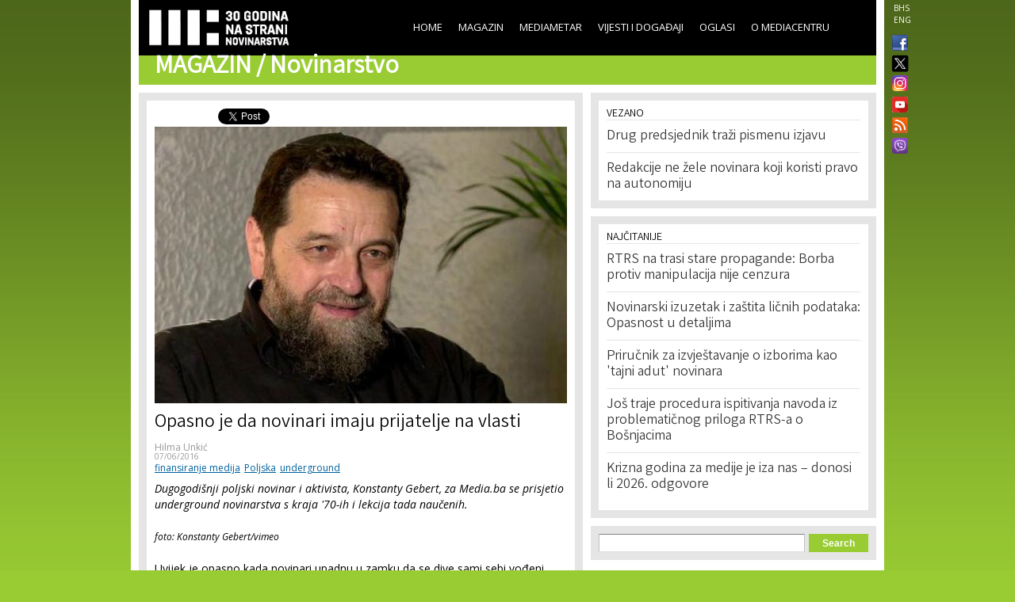

--- FILE ---
content_type: text/html; charset=utf-8
request_url: https://media.ba/bs/magazin-novinarstvo/opasno-je-da-novinari-imaju-prijatelje-na-vlasti
body_size: 11890
content:
<!DOCTYPE html>
<html lang="bs" dir="ltr">
<head>
  <!--[if IE]><![endif]-->
<meta http-equiv="Content-Type" content="text/html; charset=utf-8" />
<meta name="viewport" content="width=device-width, initial-scale=1, maximum-scale=1, minimum-scale=1, user-scalable=no" />
<meta property="fb:app_id" content="256287117842689" />
<link rel="shortcut icon" href="https://media.ba/sites/all/themes/mediacentar_2012_omega/images/favicon.ico" type="image/vnd.microsoft.icon" />
<meta name="description" content="Dugogodišnji poljski novinar i aktivista, Konstanty Gebert, za Media.ba se prisjetio underground novinarstva s kraja &#039;70-ih." />
<meta name="keywords" content="Mediacentar Sarajevo, MC_ONLINE, mconline, Media centar, Sarajevo, news, vijesti, novinar" />
<link rel="canonical" href="https://media.ba/bs/magazin-novinarstvo/opasno-je-da-novinari-imaju-prijatelje-na-vlasti" />
<meta name="generator" content="Drupal 7 (http://drupal.org)" />
<link rel="shortlink" href="https://media.ba/bs/node/24104" />
<meta property="og:site_name" content="MC_ONLINE" />
<meta property="og:type" content="article" />
<meta property="og:title" content="Opasno je da novinari imaju prijatelje na vlasti" />
<meta property="og:url" content="https://media.ba/bs/magazin-novinarstvo/opasno-je-da-novinari-imaju-prijatelje-na-vlasti" />
<meta property="og:description" content="Dugogodišnji poljski novinar i aktivista, Konstanty Gebert, za Media.ba se prisjetio underground novinarstva s kraja &#039;70-ih." />
<meta property="og:image" content="https://media.ba/sites/default/files/field/image/konstanty_gebert.jpg" />
<meta name="twitter:card" content="summary" />
<meta name="twitter:site" content="@mediacentar" />
<meta name="twitter:creator" content="@mediacentar" />
<meta name="twitter:url" content="https://media.ba/bs/magazin-novinarstvo/opasno-je-da-novinari-imaju-prijatelje-na-vlasti" />
<meta name="twitter:title" content="Opasno je da novinari imaju prijatelje na vlasti" />
<meta name="twitter:description" content="Dugogodišnji poljski novinar i aktivista, Konstanty Gebert, za Media.ba se prisjetio underground novinarstva s kraja &#039;70-ih." />
<meta name="twitter:image" content="https://media.ba/sites/default/files/field/image/konstanty_gebert.jpg" />
<meta name="dcterms.title" content="Opasno je da novinari imaju prijatelje na vlasti" />
<meta name="dcterms.description" content="Dugogodišnji poljski novinar i aktivista, Konstanty Gebert, za Media.ba se prisjetio underground novinarstva s kraja &#039;70-ih." />
<meta name="dcterms.publisher" content="MC_ONLINE" />
<meta name="dcterms.date" content="Tue, 06/07/2016 - 09:26" />
  <title>Opasno je da novinari imaju prijatelje na vlasti | MC_ONLINE</title>
  <link type="text/css" rel="stylesheet" href="//media.ba/sites/default/files/advagg_css/css__abuPwVKUmAfXsSBiiR_ds8MAZV4N6ogiNA95egVxHa0__skgao_9XcGVroptxiGd7tfuo9WBDQLNiPHbX08pdTqY__mF5RtmT_okBWmKLQTBcZ5H1mIUn1WNgi1-EuatSU6Wo.css" media="all" />
<style type="text/css" media="all">
/* <![CDATA[ */
.tinynav{display:none;}#zone-menu .block-menu-block ul.menu{display:block;}

/* ]]> */
</style>
<style type="text/css" media="all and (max-width:940px)">
/* <![CDATA[ */
.tinynav{display:block;}#zone-menu .block-menu-block ul.menu{display:none;}

/* ]]> */
</style>
<link type="text/css" rel="stylesheet" href="//media.ba/sites/default/files/advagg_css/css__KDdwQL3fecpdUD9etIYlz3Pkm47g9m6JvC0_iE-gz2M__RlLTHY704W_ZR39Mk4PAUDvlkuAn4H-WdGRhVwXqMRs__mF5RtmT_okBWmKLQTBcZ5H1mIUn1WNgi1-EuatSU6Wo.css" media="all" />

<!--[if (lt IE 9)&(!IEMobile)]>
<link type="text/css" rel="stylesheet" href="//media.ba/sites/default/files/advagg_css/css__ymoervm5xnBk-Ae5NznzG6vySQ62U_MyH0Og7FqjKZQ__h-tjQYCsD1QmzyVxUwmybZJdEyRNFcC4aSoH_qoFR6I__mF5RtmT_okBWmKLQTBcZ5H1mIUn1WNgi1-EuatSU6Wo.css" media="all" />
<![endif]-->

<!--[if gte IE 9]><!-->
<link type="text/css" rel="stylesheet" href="//media.ba/sites/default/files/advagg_css/css__POYvX3_3sPrZH920eiQ0oOXBeWYIBWeYyETOS-lMcGA__DZVI0ebCHejl2Ih6RCk47o07e-bK8N068Y6T9M8k0NU__mF5RtmT_okBWmKLQTBcZ5H1mIUn1WNgi1-EuatSU6Wo.css" media="all" />
<!--<![endif]-->
  <script type="text/javascript" src="//media.ba/sites/default/files/advagg_js/js__HFLWWaWVLH3xxqwANmT9ji8me45P2LWwdqyK8bm6NP4__RNYGA4suPWEXVSdHGh_U0_K8xzw-Xgd7EEX-ZKUGDDQ__mF5RtmT_okBWmKLQTBcZ5H1mIUn1WNgi1-EuatSU6Wo.js"></script>
<script type="text/javascript">
<!--//--><![CDATA[//><!--

    jQuery(document).ready(function($){
      $('#zone-menu .block-menu-block ul.menu').addClass('tinyjs');
      $('.tinyjs').tinyNav({
        header: false,
        active: 'active-trail'
      });
    });
//--><!]]>
</script>
<script type="text/javascript" src="//media.ba/sites/default/files/advagg_js/js__2X4HkLiyNO-iA4kRngYacUQVH4Lf5IowUrxqxy8ymLc__n95688RE7JgYKD8ji3lxj-ohWOep-t2VCI9DsaGOGGM__mF5RtmT_okBWmKLQTBcZ5H1mIUn1WNgi1-EuatSU6Wo.js"></script>
<script type="text/javascript" src="//media.ba/sites/default/files/advagg_js/js__RFDCA8HJSLX2RH7dIkTSRxxfnSh0UKcU8wPkH09fAoU__0mUIwpa0OUOM9wb3Mis_-YLgeOuv5HqVOk0UVx6PJnA__mF5RtmT_okBWmKLQTBcZ5H1mIUn1WNgi1-EuatSU6Wo.js"></script>
<script type="text/javascript" async="async" src="//www.googletagmanager.com/gtag/js?id=G-KQD0ZHGBWC"></script>
<script type="text/javascript">
<!--//--><![CDATA[//><!--
window.dataLayer = window.dataLayer || [];function gtag(){dataLayer.push(arguments)};gtag("js", new Date());gtag("set", "developer_id.dMDhkMT", true);gtag("config", "G-KQD0ZHGBWC", {"groups":"default"});
//--><!]]>
</script>
<script type="text/javascript" src="//media.ba/sites/default/files/advagg_js/js__H9ICWSDKPhib8agpsB0-l4hCVRIGFY6WibLoOR6r1Xs__wOjoZ05oCFjUxFwSIOYeYvvlitnvyHQovcC7TPn3gm4__mF5RtmT_okBWmKLQTBcZ5H1mIUn1WNgi1-EuatSU6Wo.js"></script>
<script type="text/javascript">
<!--//--><![CDATA[//><!--
jQuery.extend(Drupal.settings, {"basePath":"\/","pathPrefix":"bs\/","ajaxPageState":{"theme":"mediacentar_2012_omega","theme_token":"-N00ggTIREU2ZyATezITvD4SwWVEzQr6OBgmIFxAYZk","css":{"modules\/system\/system.base.css":1,"modules\/system\/system.menus.css":1,"modules\/system\/system.messages.css":1,"modules\/system\/system.theme.css":1,"sites\/all\/modules\/simplenews\/simplenews.css":1,"sites\/all\/modules\/date\/date_api\/date.css":1,"sites\/all\/modules\/date\/date_popup\/themes\/datepicker.1.7.css":1,"modules\/field\/theme\/field.css":1,"modules\/node\/node.css":1,"modules\/search\/search.css":1,"modules\/user\/user.css":1,"sites\/all\/modules\/views\/css\/views.css":1,"sites\/all\/modules\/ctools\/css\/ctools.css":1,"sites\/all\/modules\/panels\/css\/panels.css":1,"0":1,"1":1,"sites\/all\/modules\/views_slideshow\/views_slideshow.css":1,"public:\/\/ctools\/css\/c8fbc78a9f7704211185bf0bb3a551d9.css":1,"sites\/all\/modules\/panels\/plugins\/layouts\/onecol\/onecol.css":1,"modules\/locale\/locale.css":1,"sites\/all\/themes\/mediacentar_2012_omega\/css\/mobile.css":1,"sites\/all\/themes\/omega\/alpha\/css\/alpha-reset.css":1,"sites\/all\/themes\/omega\/alpha\/css\/alpha-mobile.css":1,"sites\/all\/themes\/omega\/alpha\/css\/alpha-alpha.css":1,"sites\/all\/themes\/omega\/omega\/omega\/css\/formalize.css":1,"sites\/all\/themes\/omega\/omega\/omega\/css\/omega-text.css":1,"sites\/all\/themes\/omega\/omega\/omega\/css\/omega-branding.css":1,"sites\/all\/themes\/omega\/omega\/omega\/css\/omega-menu.css":1,"sites\/all\/themes\/omega\/omega\/omega\/css\/omega-forms.css":1,"sites\/all\/themes\/omega\/omega\/omega\/css\/omega-visuals.css":1,"sites\/all\/themes\/mediacentar_2012_omega\/css\/global.css":1,"ie::normal::sites\/all\/themes\/mediacentar_2012_omega\/css\/mediacentar-2012-omega-alpha-default.css":1,"ie::normal::sites\/all\/themes\/mediacentar_2012_omega\/css\/mediacentar-2012-omega-alpha-default-normal.css":1,"ie::normal::sites\/all\/themes\/omega\/alpha\/css\/grid\/alpha_default\/normal\/alpha-default-normal-12.css":1,"normal::sites\/all\/themes\/mediacentar_2012_omega\/css\/mediacentar-2012-omega-alpha-default.css":1,"normal::sites\/all\/themes\/mediacentar_2012_omega\/css\/mediacentar-2012-omega-alpha-default-normal.css":1,"sites\/all\/themes\/omega\/alpha\/css\/grid\/alpha_default\/normal\/alpha-default-normal-12.css":1},"js":{"misc\/jquery.js":1,"misc\/jquery.once.js":1,"misc\/drupal.js":1,"sites\/all\/modules\/tinynav\/tinynav-fork.js":1,"sites\/all\/modules\/views_slideshow\/js\/views_slideshow.js":1,"sites\/all\/modules\/service_links\/js\/twitter_button.js":1,"sites\/all\/modules\/service_links\/js\/facebook_like.js":1,"sites\/all\/modules\/google_analytics\/googleanalytics.js":1,"https:\/\/www.googletagmanager.com\/gtag\/js?id=G-KQD0ZHGBWC":1,"sites\/all\/themes\/omega\/omega\/omega\/js\/jquery.formalize.js":1,"sites\/all\/themes\/omega\/omega\/omega\/js\/omega-mediaqueries.js":1,"sites\/all\/themes\/omega\/omega\/omega\/js\/omega-equalheights.js":1}},"ws_fl":{"width":120,"height":21},"googleanalytics":{"account":["G-KQD0ZHGBWC"],"trackOutbound":1,"trackMailto":1,"trackDownload":1,"trackDownloadExtensions":"7z|aac|arc|arj|asf|asx|avi|bin|csv|doc(x|m)?|dot(x|m)?|exe|flv|gif|gz|gzip|hqx|jar|jpe?g|js|mp(2|3|4|e?g)|mov(ie)?|msi|msp|pdf|phps|png|ppt(x|m)?|pot(x|m)?|pps(x|m)?|ppam|sld(x|m)?|thmx|qtm?|ra(m|r)?|sea|sit|tar|tgz|torrent|txt|wav|wma|wmv|wpd|xls(x|m|b)?|xlt(x|m)|xlam|xml|z|zip"},"urlIsAjaxTrusted":{"\/bs\/magazin-novinarstvo\/opasno-je-da-novinari-imaju-prijatelje-na-vlasti":true},"omega":{"layouts":{"primary":"normal","order":["normal"],"queries":{"normal":"all and (min-width: 980px) and (min-device-width: 980px), all and (max-device-width: 980px) and (min-width: 980px) and (orientation:landscape)"}}}});
//--><!]]>
</script>
  <!--[if lt IE 9]><script src="http://html5shiv.googlecode.com/svn/trunk/html5.js"></script><![endif]-->
</head>
<body class="html not-front not-logged-in page-node page-node- page-node-24104 node-type-article i18n-bs context-magazin-novinarstvo">
<div id="fb-root"></div>
<script>(function(d, s, id) {
  var js, fjs = d.getElementsByTagName(s)[0];
  if (d.getElementById(id)) return;
  js = d.createElement(s); js.id = id;
  js.src = "//connect.facebook.net/en_GB/all.js#xfbml=1&appId=256287117842689";
  fjs.parentNode.insertBefore(js, fjs);
}(document, 'script', 'facebook-jssdk'));</script>
  <div id="skip-link">
    <a href="#main-content" class="element-invisible element-focusable">Skip to main content</a>
  </div>
    <div class="page clearfix" id="page">
      <header id="section-header" class="section section-header">
  <div id="zone-menu-wrapper" class="zone-wrapper zone-menu-wrapper clearfix">  
  <div id="zone-menu" class="zone zone-menu clearfix container-12">
    <div class="grid-12 region region-menu" id="region-menu">
  <div class="region-inner region-menu-inner">
        <div class="block block-locale block-language block-locale-language odd block-without-title" id="block-locale-language">
  <div class="block-inner clearfix">
                
    <div class="content clearfix">
      <ul class="language-switcher-locale-url"><li class="bs first active"><a href="/bs/magazin-novinarstvo/opasno-je-da-novinari-imaju-prijatelje-na-vlasti" class="language-link active" xml:lang="bs" title="Opasno je da novinari imaju prijatelje na vlasti">BHS</a></li><li class="en last"><a href="/en/magazin-novinarstvo/having-friends-power-dangerous-journalists" class="language-link" xml:lang="en" title="Having Friends in Power is Dangerous for Journalists">ENG</a></li></ul>    </div>
  </div>
</div><div class="block block-menu-block block-2 block-menu-block-2 even block-without-title" id="block-menu-block-2">
  <div class="block-inner clearfix">
                
    <div class="content clearfix">
      <div class="menu-block-wrapper menu-block-2 menu-name-main-menu parent-mlid-0 menu-level-1">
  <ul class="menu"><li class="first leaf menu-mlid-218"><a href="/bs">Home</a></li>
<li class="leaf has-children menu-mlid-639"><a href="/bs/magazin" title="">Magazin</a></li>
<li class="leaf has-children menu-mlid-1367"><a href="/bs/mediametar" title="">Mediametar</a></li>
<li class="leaf has-children menu-mlid-675"><a href="/bs/vijesti" title="">Vijesti i događaji</a></li>
<li class="leaf menu-mlid-689"><a href="/bs/oglasi">Oglasi</a></li>
<li class="last leaf has-children menu-mlid-692"><a href="/bs/o-mediacentru" title="">O Mediacentru</a></li>
</ul></div>
    </div>
  </div>
</div><div class="block block-block block-50 block-block-50 odd block-without-title" id="block-block-50">
  <div class="block-inner clearfix">
                
    <div class="content clearfix">
      <ul class="ikonice" style="margin: 0px; padding: 0px; position: absolute; right: -40px; top: 48px; list-style: none outside none;"><li><a href="https://www.facebook.com/pages/Mediacentar-Sarajevo/146386588744056" style="display: block; margin: 0 0 10px; padding:0 0px 0px 8px;border:0;" target="_blank" title="MC_ONLINE Facebook"><img alt="" border="0" src="/sites/all/themes/mediacentar_2012_omega/images/facebook.png" style="width: 20px; margin-top:-4px;" /></a></li><li><a href="https://twitter.com/mediacentar" style="display: block; margin: -5px -10px 5px; padding:0 0px 0px 8px;border:0;" target="_blank" title="MC_ONLINE Twitter"><img alt="" border="0" src="/sites/all/themes/mediacentar_2012_omega/images/twitter2.png" style="width: 40px; margin-top:-4px;margin-right: -30px;" /></a></li><li><a href="https://www.instagram.com/mediacentarsarajevo/" style="display: block; margin: 0 0 7px; padding:0 0px 0px 8px;border:0;" target="_blank" title="MC_ONLINE Instagram"><img alt="" border="0" src="/sites/all/themes/mediacentar_2012_omega/images/instagram.png" style="width: 20px; margin-top:-4px;" /></a></li><li><a href="https://www.youtube.com/user/mediacentarsarajevo" rel="publisher" style="text-decoration:none;display: block; margin: 0 0 10px; padding:0 0px 0px 8px;border:0;" target="_blank" title="MC_ONLINE YouTube"><img alt="YouTube" src="/sites/all/themes/mediacentar_2012_omega/images/icon-youtube.png" style="border:0;width:20px;height:20px;" /></a></li><li><a href="http://www.media.ba/bs/mcrss.xml" style="display: block; margin: 0 0 10px; padding:0 0px 0px 8px;border:0;" target="_blank" title="MC_ONLINE RSS"><img alt="" border="0" src="/sites/all/themes/mediacentar_2012_omega/images/rss.png" style="margin-top:-4px; width: 20px;" /></a></li><li><a href="https://invite.viber.com/?g2=AQB8VVG3RDARaE%2FCVmrFafJsZ2hlVnNCaeu5m%2FqOvFtHTjTv%2B7LAVH3FtRd319iW&amp;lang=en" style="display: block; margin: 0 0 10px; padding:0 0px 0px 8px;border:0;" target="_blank" title="MC_ONLINE VIBER"><img alt="" border="0" src="/sites/all/themes/mediacentar_2012_omega/images/viber-icon.png" style="margin-top:-4px; width: 20px;" /></a></li></ul>    </div>
  </div>
</div><div class="block block-block block-4 block-block-4 even block-without-title" id="block-block-4">
  <div class="block-inner clearfix">
                
    <div class="content clearfix">
      <style>
	/* logo 30 godina */
  #block-block-4 h1 a img {
  height: 58px;
  margin-top: -15px;
  margin-left: -12px;
  }
</style>
<h1><a href="/bs"><img src="/sites/default/files/mcs-logo-black30.png" border="0"></a></h1>    </div>
  </div>
</div>  </div>
</div>
<div class="grid-12 region region-branding" id="region-branding">
  <div class="region-inner region-branding-inner">
        <div class="block block-block block-7 block-block-7 odd block-without-title" id="block-block-7">
  <div class="block-inner clearfix">
                
    <div class="content clearfix">
      <h2 class="section-title">Magazin / <span class="sub-section-title">Novinarstvo</span></h2>
    </div>
  </div>
</div>  </div>
</div>  </div>
</div></header>    
      <section id="section-content" class="section section-content">
  <div id="zone-content-wrapper" class="zone-wrapper zone-content-wrapper clearfix">  
  <div id="zone-content" class="zone zone-content clearfix container-12">    
        
        <div class="grid-7 region region-content" id="region-content">
  <div class="region-inner region-content-inner">
    <a id="main-content"></a>
                <h1 class="title" id="page-title">Opasno je da novinari imaju prijatelje na vlasti</h1>
                        <div class="block block-system block-main block-system-main odd block-without-title" id="block-system-main">
  <div class="block-inner clearfix">
                
    <div class="content clearfix">
      <div class="panel-display panel-1col clearfix" id="full-article-panel">
  <div class="panel-panel panel-col">
    <div><div class="panel-pane pane-node-links"   class="panel-pane pane-node-links">
  
      
  
  <div class="pane-content">
    <ul class="links inline"><li class="service-links-facebook-like first"><a href="http://www.facebook.com/plugins/like.php?href=https%3A//media.ba/bs/magazin-novinarstvo/opasno-je-da-novinari-imaju-prijatelje-na-vlasti&amp;layout=button_count&amp;show_faces=false&amp;action=like&amp;colorscheme=light&amp;width=120&amp;height=21&amp;font=&amp;locale=" title="I Like it" class="service-links-facebook-like" rel="nofollow" target="_blank"><span class="element-invisible">Facebook Like</span></a></li><li class="service-links-twitter-widget"><a href="http://twitter.com/share?url=https%3A//media.ba/bs/magazin-novinarstvo/opasno-je-da-novinari-imaju-prijatelje-na-vlasti&amp;count=horizontal&amp;via=mediacentar&amp;text=Opasno%20je%20da%20novinari%20imaju%20prijatelje%20na%20vlasti&amp;counturl=https%3A//media.ba/bs/magazin-novinarstvo/opasno-je-da-novinari-imaju-prijatelje-na-vlasti" class="twitter-share-button service-links-twitter-widget" title="Tweet This" rel="nofollow" target="_blank"><span class="element-invisible">Tweet Widget</span></a></li><li class="translation_en last"><a href="/en/magazin-novinarstvo/having-friends-power-dangerous-journalists" title="Having Friends in Power is Dangerous for Journalists" class="translation-link" xml:lang="en">ENG</a></li></ul>  </div>

  
  </div>
<div class="panel-separator"></div><div class="panel-pane pane-node-content"   class="panel-pane pane-node-content">
  
      
  
  <div class="pane-content">
    <div class="ds-1col node node-article node-promoted view-mode-full clearfix ">

  
  <div class="field field-name-image-video field-type-ds field-label-hidden"><div class="field-items"><div class="field-item even"><img src="https://media.ba/sites/default/files/styles/full_article/public/field/image/konstanty_gebert.jpg?itok=10aY1VNB" alt="Opasno je kada novinari imaju prijatelje na vlasti" />
</div></div></div><div class="field field-name-title field-type-ds field-label-hidden"><div class="field-items"><div class="field-item even"><h2>Opasno je da novinari imaju prijatelje na vlasti</h2></div></div></div><div class="field field-name-field-original-author field-type-node-reference field-label-hidden"><div class="field-items"><div class="field-item even"><a href="/bs/person/hilma-unkic">Hilma Unkić</a></div></div></div><div class="field field-name-post-date field-type-ds field-label-hidden"><div class="field-items"><div class="field-item even">07/06/2016</div></div></div><div class="field field-name-field-tags field-type-taxonomy-term-reference field-label-hidden"><div class="field-items"><div class="field-item even"><a href="/bs/tags/finansiranje-medija">finansiranje medija</a></div><div class="field-item odd"><a href="/bs/tags/poljska">Poljska</a></div><div class="field-item even"><a href="/bs/tags/underground">underground</a></div></div></div><div class="field field-name-body-with-quotes field-type-ds field-label-hidden"><div class="field-items"><div class="field-item even"><p><em>Dugogodišnji poljski novinar i aktivista, Konstanty Gebert, za Media.ba se prisjetio underground novinarstva s kraja '70-ih i lekcija tada naučenih.</em><br><br><span style="font-size:12px;"><em>foto: Konstanty Gebert/vimeo</em></span></p><p>Uvijek je opasno kada novinari upadnu u zamku da se dive sami sebi vođeni uspjehom ideologije ili stranke koja je bila opoziciona i iz čijeg ugla su djelovali, boreći se protiv vlasti. Jedna je to od lekcija koju je naučio Konstanty Gebert dok je radio kao novinar u Poljskoj u vrijeme pada komunizma prije skoro tri decenije. Među najbitnijim idejama o novinarstvu, koje je podijelio u intervjuu za Media.ba, je ona da je naš posao uvijek da istražujemo one koji su u vlasti, ali i da nikada ne treba da se osjećamo zadovoljni urađenim poslom.<br><br>Gebert je poljski novinar i jevrejski aktivist, jedan od najznačajnijih ratnih reportera za brojne poljske dnevne novine. Bio je jedan od glavnih organizatora Letećeg univerziteta, <em>underground</em> obrazovne organizacije koja je tajno djelovala u Poljskoj kasnih '70-ih. Od 1992. godine Gebert radi za dnevnik Gazeta Wyborcza, za koji je izvještavao i tokom ratova u Jugoslaviji.<br><br>Govorio je o <em>underground</em> konceptu novinarstva koji je imao veliki uspjeh u Poljskoj i o alternativnim načinima za uspostavljanje medija bez tipičnog modela finansiranja.<br><br><strong>Kao član Letećeg univerziteta krajem '70-ih, pokušavali ste da pružite poljskoj omladini neformalno obrazovanje. Koliko je taj ‘neformalni’ dio važan u novinarstvu i danas? Postoji li mogućnost da novinar koji radi u <em>mainstream</em> medijima radi u skladu s etičkim i profesionalnim standardima novinarstva – istinom, objektivnošću, nezavisnošću ili samo ‘underground’ medijski sistem može biti smatran ispravnim rješenjem?</strong><br><br>Nema dobrog odgovora na to pitanje. Prije svega, ne postoji nešto kao apsolutna odanost istini. Ne trebate biti novinar da biste to znali u svakodnevnom životu. Ne govorimo uvijek istinu i to ne nužno jer smo pod pritiskom ili smo zastrašeni, nego jer to nije uvijek izvodljivo ili možda čak ni moralno. Tako je ideja, da postoji način bavljenja novinarstvom koji je baziran isključivo na lojalnosti i istini, naivna. Naivno je i misliti da možete biti više lojalni istini kada radite u malom <em>undergroun</em>d izdanju. Mali <em>underground</em> mediji često imaju sopstvenu političku ili ideološku agendu i ako se desi da je tvoja istina kontradiktorna toj agendi – u jednakoj si muci kao da si u <em>mainstream</em> mediju. Očito da nema jasnog rješenja.<br><br>Mislim da je moguće ostati umjereno objektivan kao novinar u <em>mainstream</em> mediju ako je to cilj tog medija u kojem radiš. Odnosno, ako vlasnik ili urednik odluče da je profesionalno obavljanje posla ono što prodaje novinu. To i dalje ne znači da novina neće imati svoju političku agendu. The New York Times naravno ima političku agendu uopšteno kao liberalna demokratska novina. Ali, iskreno, puno je bolje raditi u novini koja je liberalno-demokratska, nego u novini koja je nacionalistička. Međutim, u mnogim slučajevima vlasnici ili urednici medija donose svjesne odluke da ono što prodaje novinu nije potraga za istinom nego zastupanje određenog stajališta. Ako je to jasno naznačeno na naslovnici onda ne vidim problem. Ako nam se ne sviđa neki stav, ne idemo tamo raditi, nego idemo negdje drugo. Ali u većini slučajeva, mediji koji i ne nastoje biti objektivni, proglašavaju sebe objektivnima. To stvara fundamentalni konflikt svijesti novinara koji tamo rade.<br><br><strong>Jedna od stvari zbog čega je Poljska uspjela da promijeni svoju medijsku scenu nakon 1989. godine je taj specifičan koncept <em>underground</em> štampe. Ako se vratite u taj period, šta biste izdvojili kao najveću snagu i zašto nema tog revolucionarizma u novinarstvu danas?</strong><br><br>Prvo, da, bili smo veoma uspješni u toj <em>underground</em> štampi. Zapravo, bili smo zapanjujuće uspješni. Kao što smo saznali poslije, četiri miliona Poljaka su imali pristup <em>underground</em> štampi. Četiri miliona! Efektivno, razbili smo monopol vlasti na informisanje. Sjećam se da smo jednom objavili letak okružnog tužioca u jednom malom poljskom gradu koji kaže da ako je urađen pretres kuće u krivičnom slučaju i nije nađena neka tajna publikacija, treba pretpostaviti da su ukućani bili unaprijed upozoreni. Drugim riječima, tužilac je govorio svojim uposlenicima da nije normalno da ne pronađu neku <em>underground</em> novinu u prosječnoj poljskoj kući. Bilo je to nevjerovatno dostignuće i većinom sam ponosan na njega. Dužni smo taj uspjeh načinu na koji smo pisali o vlasti. Još jedan dio tog uspjeha je, moram ponosno reći, da je većina toga što smo pisali protiv vlasti bilo opravdano, nismo se oslonili na propagandu očevidaca, pokušavali smo da provjeravamo informacije.<br><br><strong>Šta je onda pošlo naopako?</strong><br><br>Te ‘89., zahvaljujući našoj <em>underground</em> štampi, situacija se promijenila i sada su naši prijatelji bili na vlasti i nismo ih istraživali kao što smo istraživali komuniste. Trebalo nam je možda dvije godine da shvatimo kako je katastrofa da novinari imaju prijatelje u vlasti. Osjećali smo se prelijepo – mislim na to da kad mi treba da saznam šta se dešava u Ministarstvu unutrašnjih poslova nazovem svog druga, zamjenika ministra. To je katastrofa za novinara zato što, kada su jednom u vlasti, nismo prijatelji više. Jednom kada su na vlasti oni su neprijatelji i naš je posao da ih istražujemo uporno kao i gadove prije njih. Trebalo nam je dvije ili tri godine da to naučimo. Moje novine <em>Gazeta Wyborcza</em> koje su prije toga bile zabranjene, izašle su ’89. godine i postale najuspješniji dnevnik. Da, kapitalizirali smo to iskustvo koje smo imali kao <em>underground</em> novina, ali je najuspješniji sedmičnjak u Poljskoj tada bio Nie, što na poljskom znači ‘ne’, i tu je novinu izdavao glasnogovornik komunističke vlade i on je istraživao nas. I gad je zaradio bogatstvo od te novine. Mi smo mu dali to bogatstvo. On je radio ono što smo mi trebali, a nismo. Uvijek je opasno kada novinari upadnu u zamku da se dive sami sebi. Naš je posao da uvijek istražujemo one koji su u vlasti i da se nikada ne osjećamo zadovoljnima.<br><br>Ali je pitanje šta se desi kada se ništa ne promijeni kada otkrijemo korupcijski skandal i kada čitaoci kažu <em>dakle političari zarađuju, šta je još novo, zaboravi to</em>. Pa, ne baš puno, ali to ne znači da možemo prestati raditi ono što radimo. Ima jedna prelijepa hasidska priča – Hasidi su bili mistična jevrejska sekta u Evropi prije rata. Dakle, bio jedan pravednik na trgu u Sodomi, koji je stajao na buretu i propovijedao ljudima govoreći im <em>vi ste zli, griješite, ići ćete u pakao, morate se promijeniti</em>. Pričao je svaki dan, ali ga niko nije slušao. Jednom se zaustavio jedan dječak, pogledao ga i rekao – <em>znate šta, stojite tu na tom buretu od prije nego što sam se rodio. Je li stvarno mislite da nas možete promijeniti?</em> A pravednik je rekao – <em>pa, kad sam došao u grad tako sam mislio, i sada razumijem da se to neće desiti, ali moram da nastavim da propovijedam jer u protivnom bi to značilo da ste vi promijenili mene</em>.<br><br><strong>Tokom jednog od Vaših predavanja, rekli ste da “ne možemo kontrolisati svoje razmišljanje ako ne kontrolišemo svoje finansiranje”. Nije važno da li primamo novac od vlasti, stranih nevladinih organizacija ili oglašavanja – to uvijek znači da nismo nezavisna medijska organizacija. Šta može da bude alternativa i kako možemo napraviti održiv koncept bez tipičnog načina finansiranja?</strong><br><br>Veoma bogata porodica koja može da priušti da gubi novac na novinu koja je nezavisna je naravno najbolje rješenje. To se ne dešava u stvarnosti tako često, i ta vaša bogata porodica može jednom samo prodati The Washington Post. Tako da to nije siguran garant. Većina novina preživljava tako što pokušava da sklopi dogovore i pregovara. Nemojte stavljati previše novca na jedno mjesto, imajte šarolik portfolio oglašavanja. Ta strategija nije posve zadovoljavajuća, ali sprečava vas da padnete u čestu grešku zavisnosti. Ono što je pokušavano na raznim mjestima u svijetu je novina koja ovisi od čitalaštva. To najbolje funkcioniše sa online medijima jer su oni najmanje skupi. Ne mogu da zaista zamislim televiziju koja ovisi od gledalaca – troškovi su prepreka, ali možda je ono što će se desiti veliki broj manjih medija koje podržavaju čitaoci. Podrška čitalaca – ali ne u potpunosti, jer to nije izvodivo, nego uz podršku čitalaca koja bi bila poput oslonca na koji se moguće osloniti ukoliko odnosi sa jednim od vaših glavnih izvora primanja postanu loši. Ukoliko vam oglašivač kaže kako će povući reklamu u slučaju da ne napravite prikaz njegovog proizvoda, vi mu tada možete reći: <em>Naravno, učini to, i mi ćemo reći čitaocima</em>. To ih, zapravo, može uplašiti i učiniti da ne povuku reklamu jer čitaoci su, također, i konzumenti. Ipak, sve ovo zaista funkcioniše samo za mala izdavaštva. U nekim demokratskim zemljama, vlada misli da je njena dužnost podržati slobodne medije kroz poreske olakšice i grantove. Očigledno je da je to veoma opasno jer 'idete u krevet sa vladom', a to nikada nije sigurno mjesto. Woody Allen je jednom slavno izjavio za biblijsko proročanstvo da će lav spavati sa jagnjetom: <em>Da, ali jagnje se neće mnogo naspavati</em>“.<br><br>Drugi način da se to izbjegne je umrežavanje resursa. U Indoneziji postoji odlična mreža lokalnih radiostanica 68H i u principu se radi o mreži malih lokalnih stanica koje jedna drugu podržavaju tako što dopuštaju međusobno emitovanje svojih priča. Indonezija se sastoji od 1000 malih otoka – ako živite negdje izvan Balija, nećete primati vijesti iz Jakarte. Ali, ukoliko je vaša lokalna radijska stanica dio mreže, ne samo da dobijate lokalne vijesti, nego i vijesti iz Jakarte. Još interesantnije je ako, na primjer, otkrijete veliki korupcijski skandal u kojeg je uključen guverner. Imate situaciju da ste mali udaljeni otok, vi ste radio, a guverner je veoma moćan. Uplašeni ste da to emitujete, tako da to prvo šaljete do otoka koji je na drugom kraju arhipelaga, oni to objave, a vi preuzmete od njih. Dakle, postoje kreativni načini da se ovo zaobiđe.</p></div></div></div><div class="field field-name-fb-comment field-type-ds field-label-hidden"><div class="field-items"><div class="field-item even"><div id="fb-root"></div>
<script>(function(d, s, id) {
  var js, fjs = d.getElementsByTagName(s)[0];
  if (d.getElementById(id)) {return;}
  js = d.createElement(s); js.id = id;
  js.src = "//connect.facebook.net/en_US/all.js#xfbml=1";
  fjs.parentNode.insertBefore(js, fjs);
}(document, "script", "facebook-jssdk"));</script>
<div class="fb-comments" data-href="https://media.ba/magazin-novinarstvo/opasno-je-da-novinari-imaju-prijatelje-na-vlasti" data-num-posts="15" data-width="520" data-colorscheme="light"></div></div></div></div></div>  </div>

  
  </div>
</div>
  </div>
</div>
    </div>
  </div>
</div>      </div>
</div><aside class="grid-5 region region-sidebar-second" id="region-sidebar-second">
  <div class="region-inner region-sidebar-second-inner">
    <section class="block block-views block-related-articles-block block-views-related-articles-block odd" id="block-views-related-articles-block">
  <div class="block-inner clearfix">
              <h2 class="block-title">Vezano</h2>
            
    <div class="content clearfix">
      <div class="view view-related-articles view-id-related_articles view-display-id-block view-dom-id-195100024f217d8ba870e104e0b9cfcf">
        
  
  
      <div class="view-content">
        <div class="views-row views-row-1 views-row-odd views-row-first">
      
  <div class="views-field views-field-title">        <span class="field-content"><a href="/bs/magazin-novinarstvo/drug-predsjednik-trazi-pismenu-izjavu">Drug predsjednik traži pismenu izjavu</a></span>  </div>  </div>
  <div class="views-row views-row-2 views-row-even views-row-last">
      
  <div class="views-field views-field-title">        <span class="field-content"><a href="/bs/magazin-novinarstvo/redakcije-ne-zele-novinara-koji-koristi-pravo-na-autonomiju"> Redakcije ne žele novinara koji koristi pravo na autonomiju</a></span>  </div>  </div>
    </div>
  
  
  
  
  
  
</div>    </div>
  </div>
</section><section class="block block-views block-ga-most-popular-block block-views-ga-most-popular-block even" id="block-views-ga-most-popular-block">
  <div class="block-inner clearfix">
              <h2 class="block-title">Najčitanije</h2>
            
    <div class="content clearfix">
      <div class="view view-ga-most-popular view-id-ga_most_popular view-display-id-block view-dom-id-15f0a473e46298ffc35149fec48e3c14">
        
  
  
      <div class="view-content">
      <div class="item-list">    <ul>          <li class="views-row views-row-1 views-row-odd views-row-first">  
  <div class="views-field views-field-title">        <span class="field-content"><a href="/bs/mediametar/rtrs-na-trasi-stare-propagande-borba-protiv-manipulacija-nije-cenzura">RTRS na trasi stare propagande: Borba protiv manipulacija nije cenzura</a></span>  </div></li>
          <li class="views-row views-row-2 views-row-even">  
  <div class="views-field views-field-title">        <span class="field-content"><a href="/bs/mediametar/novinarski-izuzetak-u-zakonu-o-zastiti-licnih-podataka-opasnost-je-u-detaljima">Novinarski izuzetak i zaštita ličnih podataka: Opasnost u detaljima</a></span>  </div></li>
          <li class="views-row views-row-3 views-row-odd">  
  <div class="views-field views-field-title">        <span class="field-content"><a href="/bs/magazin-novinarstvo/prirucnik-za-izvjestavanje-o-izborima-kao-tajni-adut-novinara">Priručnik za izvještavanje o izborima kao &#039;tajni adut&#039; novinara</a></span>  </div></li>
          <li class="views-row views-row-4 views-row-even">  
  <div class="views-field views-field-title">        <span class="field-content"><a href="/bs/magazin-novinarstvo/jos-traje-procedura-ispitivanja-navoda-iz-problematicnog-priloga-rtrs-o">Još traje procedura ispitivanja navoda iz problematičnog priloga RTRS-a o Bošnjacima</a></span>  </div></li>
          <li class="views-row views-row-5 views-row-odd views-row-last">  
  <div class="views-field views-field-title">        <span class="field-content"><a href="/bs/magazin-novinarstvo/krizna-godina-za-medije-je-iza-nas-donosi-li-2026-odgovore">Krizna godina za medije je iza nas – donosi li 2026. odgovore</a></span>  </div></li>
      </ul></div>    </div>
  
  
  
  
  
  
</div>    </div>
  </div>
</section><div class="block block-search block-form block-search-form odd block-without-title" id="block-search-form">
  <div class="block-inner clearfix">
                
    <div class="content clearfix">
      <form action="/bs/magazin-novinarstvo/opasno-je-da-novinari-imaju-prijatelje-na-vlasti" method="post" id="search-block-form" accept-charset="UTF-8"><div><div class="container-inline">
      <h2 class="element-invisible">Search form</h2>
    <div class="form-item form-type-textfield form-item-search-block-form">
  <label class="element-invisible" for="edit-search-block-form--2">Search </label>
 <input title="Enter the terms you wish to search for." type="text" id="edit-search-block-form--2" name="search_block_form" value="" size="15" maxlength="128" class="form-text" />
</div>
<div class="form-actions form-wrapper" id="edit-actions--2"><input type="submit" id="edit-submit--2" name="op" value="Search" class="form-submit" /></div><input type="hidden" name="form_build_id" value="form-H1ZzHV40WAyUkOVYKsG-eUuh_CpTHobyGVJ0Gq2J4Kg" />
<input type="hidden" name="form_id" value="search_block_form" />
</div>
</div></form>    </div>
  </div>
</div>  </div>
</aside>  </div>
</div></section>    
  
      <footer id="section-footer" class="section section-footer">
  <div id="zone-footer-wrapper" class="zone-wrapper zone-footer-wrapper clearfix">  
  <div id="zone-footer" class="zone zone-footer clearfix container-12">
    <div class="grid-12 region region-footer-first" id="region-footer-first">
  <div class="region-inner region-footer-first-inner">
    <div class="block block-block block-29 block-block-29 odd block-without-title" id="block-block-29">
  <div class="block-inner clearfix">
                
    <div class="content clearfix">
      <p>MC_ONLINE © Mediacentar, 2014</p>    </div>
  </div>
</div><div class="block block-menu block-menu-footer-menu block-menu-menu-footer-menu even block-without-title" id="block-menu-menu-footer-menu">
  <div class="block-inner clearfix">
                
    <div class="content clearfix">
      <ul class="menu"><li class="first leaf"><a href="/bs/autori/a" title="">Autori</a></li>
<li class="leaf"><a href="/bs/prava" title="">Autorska i izdavačka prava</a></li>
<li class="leaf"><a href="/bs/basic-page/donatori" title="">Donatori</a></li>
<li class="leaf"><a href="/bs/ebilten" title="">E-bilten</a></li>
<li class="leaf"><a href="/bs/basic-page/impressum" title="">Impressum</a></li>
<li class="last leaf"><a href="/bs/uputstvazaautore" title="">Uputstva za autore</a></li>
</ul>    </div>
  </div>
</div><div class="block block-block block-51 block-block-51 odd block-without-title" id="block-block-51">
  <div class="block-inner clearfix">
                
    <div class="content clearfix">
      <ul class="ikonice" style="margin: 0px; padding: 0px; position: absolute; right: -40px; top: 18px; list-style: none outside none;"><li><a href="https://www.facebook.com/pages/Mediacentar-Sarajevo/146386588744056" style="display: block; margin: 0 0 10px; padding:0 0px 0px 8px;border:0;" target="_blank" title="MC_ONLINE Facebook"><img alt="" src="/sites/all/themes/mediacentar_2012_omega/images/facebook.png" style="width: 20px; margin-top:-4px;" border="0" /></a></li><li><a href="https://twitter.com/mediacentar" style="display: block; margin: 0 0 10px; padding:0 0px 0px 8px;border:0;" target="_blank" title="MC_ONLINE Twitter"><img alt="" src="/sites/all/themes/mediacentar_2012_omega/images/twitter2.png" style="width: 20px; margin-top:-4px;" border="0" /></a></li><li><a href="http://www.media.ba/bs/mcrss.xml" style="display: block; margin: 0 0 10px; padding:0 0px 0px 8px;border:0;" target="_blank" title="MC_ONLINE RSS"><img alt="" src="/sites/all/themes/mediacentar_2012_omega/images/rss.png" style="margin-top:-4px; width: 20px;" border="0" /></a></li></ul>    </div>
  </div>
</div>  </div>
</div>  </div>
</div></footer>  </div>  </body>
</html>